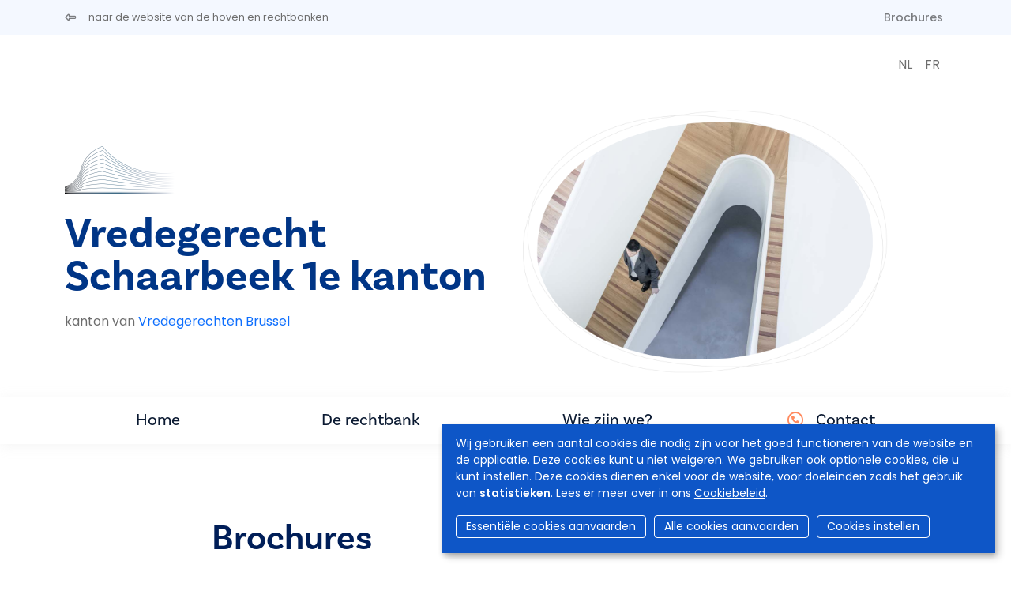

--- FILE ---
content_type: text/html; charset=UTF-8
request_url: https://rechtbanken-tribunaux.be/nl/vredegerecht-schaarbeek-1e-kanton/brochures
body_size: 6300
content:
<!DOCTYPE html>
<html lang="nl" dir="ltr">
  <head>
    <meta charset="utf-8" />
<script async src="https://www.googletagmanager.com/gtag/js?id=UA-143007128-1"></script>
<script>window.dataLayer = window.dataLayer || [];function gtag(){dataLayer.push(arguments)};gtag("js", new Date());gtag("set", "developer_id.dMDhkMT", true);gtag("config", "UA-143007128-1", {"groups":"default","anonymize_ip":true,"page_placeholder":"PLACEHOLDER_page_path","allow_ad_personalization_signals":false});</script>
<meta name="Generator" content="Drupal 9 (https://www.drupal.org)" />
<meta name="MobileOptimized" content="width" />
<meta name="HandheldFriendly" content="true" />
<meta name="viewport" content="width=device-width, initial-scale=1.0" />
<link rel="icon" href="/sites/default/files/favicon.ico" type="image/vnd.microsoft.icon" />


                <title>Brochures | Vredegerecht Schaarbeek 1e kanton</title>
      
            <script async src="https://www.googletagmanager.com/gtag/js?id=G-SML5SKV78N"></script>
      <script>
        window.dataLayer = window.dataLayer || [];
        function gtag(){dataLayer.push(arguments);}
        gtag('js', new Date());

        gtag('config', 'G-SML5SKV78N');
      </script>

                              <link rel="stylesheet" href="https://cdn.gcloud.belgium.be/nl/o9ULhoEBTbVbdHDCdsGv/style.css">
          <script src="https://cdn.gcloud.belgium.be/nl/o9ULhoEBTbVbdHDCdsGv/app.js"></script>
              
            <link rel="apple-touch-icon" sizes="180x180" href="/apple-touch-icon.png">
      <link rel="icon" type="image/png" sizes="32x32" href="/favicon-32x32.png">
      <link rel="icon" type="image/png" sizes="16x16" href="/favicon-16x16.png">
      <link rel="manifest" href="/site.webmanifest">

      <!-- Google fonts -->
      <link rel="preconnect" href="https://fonts.googleapis.com">
      <link rel="preconnect" href="https://fonts.gstatic.com" crossorigin="crossorigin">
      <link href="https://fonts.googleapis.com/css2?family=Poppins:ital,wght@0,300;0,400;0,500;0,600;1,300;1,400;1,500;1,600&display=swap" rel="stylesheet">

      <!-- Adobe fonts -->
      <link rel="stylesheet" href="https://use.typekit.net/znv3xyp.css">

            
      <!-- Fontawesome -->
      <script src="https://kit.fontawesome.com/8476f10389.js" crossorigin="anonymous"></script>

      <!-- Bootstrap CSS -->
            <link href="https://cdn.jsdelivr.net/npm/bootstrap@5.2.0-beta1/dist/css/bootstrap.min.css" rel="stylesheet" integrity="sha384-0evHe/X+R7YkIZDRvuzKMRqM+OrBnVFBL6DOitfPri4tjfHxaWutUpFmBp4vmVor" crossorigin="anonymous">
      <!-- CSS -->
      <link rel="stylesheet" media="all" href="/core/modules/system/css/components/ajax-progress.module.css?t9u2cl" />
<link rel="stylesheet" media="all" href="/core/modules/system/css/components/align.module.css?t9u2cl" />
<link rel="stylesheet" media="all" href="/core/modules/system/css/components/autocomplete-loading.module.css?t9u2cl" />
<link rel="stylesheet" media="all" href="/core/modules/system/css/components/fieldgroup.module.css?t9u2cl" />
<link rel="stylesheet" media="all" href="/core/modules/system/css/components/container-inline.module.css?t9u2cl" />
<link rel="stylesheet" media="all" href="/core/modules/system/css/components/clearfix.module.css?t9u2cl" />
<link rel="stylesheet" media="all" href="/core/modules/system/css/components/details.module.css?t9u2cl" />
<link rel="stylesheet" media="all" href="/core/modules/system/css/components/hidden.module.css?t9u2cl" />
<link rel="stylesheet" media="all" href="/core/modules/system/css/components/item-list.module.css?t9u2cl" />
<link rel="stylesheet" media="all" href="/core/modules/system/css/components/js.module.css?t9u2cl" />
<link rel="stylesheet" media="all" href="/core/modules/system/css/components/nowrap.module.css?t9u2cl" />
<link rel="stylesheet" media="all" href="/core/modules/system/css/components/position-container.module.css?t9u2cl" />
<link rel="stylesheet" media="all" href="/core/modules/system/css/components/progress.module.css?t9u2cl" />
<link rel="stylesheet" media="all" href="/core/modules/system/css/components/reset-appearance.module.css?t9u2cl" />
<link rel="stylesheet" media="all" href="/core/modules/system/css/components/resize.module.css?t9u2cl" />
<link rel="stylesheet" media="all" href="/core/modules/system/css/components/sticky-header.module.css?t9u2cl" />
<link rel="stylesheet" media="all" href="/core/modules/system/css/components/system-status-counter.css?t9u2cl" />
<link rel="stylesheet" media="all" href="/core/modules/system/css/components/system-status-report-counters.css?t9u2cl" />
<link rel="stylesheet" media="all" href="/core/modules/system/css/components/system-status-report-general-info.css?t9u2cl" />
<link rel="stylesheet" media="all" href="/core/modules/system/css/components/tabledrag.module.css?t9u2cl" />
<link rel="stylesheet" media="all" href="/core/modules/system/css/components/tablesort.module.css?t9u2cl" />
<link rel="stylesheet" media="all" href="/core/modules/system/css/components/tree-child.module.css?t9u2cl" />
<link rel="stylesheet" media="all" href="/core/modules/views/css/views.module.css?t9u2cl" />
<link rel="stylesheet" media="all" href="/modules/contrib/social_media_links/css/social_media_links.theme.css?t9u2cl" />
<link rel="stylesheet" media="all" href="/themes/custom/hr_theme_nine/assets/css/style.css?t9u2cl" />
<link rel="stylesheet" media="all" href="/sites/default/files/asset_injector/css/admin_court_my_juridictions_cel-531c31d3b3b20a2430cd69003638a54e.css?t9u2cl" />
<link rel="stylesheet" media="all" href="/sites/default/files/asset_injector/css/court_admin_breadcrumb-b8b0915d0c7c36a317836e691c53de3d.css?t9u2cl" />
<link rel="stylesheet" media="all" href="/sites/default/files/asset_injector/css/form_managed_file-125fd9062388f88fe59846840033eef8.css?t9u2cl" />
<link rel="stylesheet" media="all" href="/sites/default/files/asset_injector/css/griffie_section_paragraph_-903aa069ccc1bdaad96d6e7edf8df924.css?t9u2cl" />
<link rel="stylesheet" media="all" href="/sites/default/files/asset_injector/css/modify_button-5ac6aee45145700330c8a267c107bfc8.css?t9u2cl" />

        </head>
        <body class="leaflets">
                    <a href="#main-content" class="visually-hidden focusable">
            Overslaan en naar de inhoud gaan
          </a>
          

          
            <div class="dialog-off-canvas-main-canvas" data-off-canvas-main-canvas>
    <header role="banner">
  
    <div id="block-secondnavigation" class="secondary-menu bg-light mb-3">

	<div class="container d-flex justify-content-between">

		<ul class="nav">
			<li class="nav-item">
				<a href="/nl" class="nav-link link ps-0">
					<i class="fa-regular fa-left-long pe-3"></i>
					<span class="link__label small fw-normal">naar de website van de hoven en rechtbanken</span>
				</a>
			</li>
		</ul>

		<ul
			class="nav">
						<li class="nav-item">
				<a class="nav-link brochures " href="/nl/vredegerecht-schaarbeek-1e-kanton/brochures">
					Brochures
				</a>
			</li>

														</ul>
	</div>
</div>

            <div class="container d-flex justify-content-end">
      <ul class="nav lang-switch">
                  <li class="nav-item">
            <a class="nav-link px-2 text-uppercase" href="/nl/vredegerecht-schaarbeek-1e-kanton">
              nl
            </a>
          </li>
                  <li class="nav-item">
            <a class="nav-link px-2 text-uppercase" href="/fr/justice-de-paix-de-schaerbeek-1er-canton">
              fr
            </a>
          </li>
              </ul>
      </div>
    
</header>

<section class="jumbo court_jumbo">
  <div class="container">
    <div class="row">

      <div class="col-xl-6 order-lg-2">
        <div class="jumbo__photo">
          <img class="jumbotron" src="https://www.rechtbanken-tribunaux.be/themes/custom/hr_theme_nine/assets/images/blob/jumbo/blob02.png" style="background-image:url('/themes/custom/hr_theme_nine/assets/images/jumbotron/default.jpg')"/>
        </div>
        
      </div>

      <div class="col-xl-6 order-lg-1">
        <div class="mb-4">
          
      <div class="court_logo">
      <a href="/nl" class="navbar-brand" rel="home">
        <div class="logo">
          <img src="/themes/custom/hr_theme_court/logo.png" alt="Home"/>
        </div>
      </a>
    </div>
  
        </div>
        <div class="jumbo__title">
          <h1>Vredegerecht Schaarbeek 1e kanton</h1>
                    <div class="jumbo__intro">
            <div>kanton van <a href="/nl/vredegerechten-brussel" class="text-decoration-none">Vredegerechten Brussel</a></div>
          </div>
        </div>
      </div>
    </div>
  </section>

  
<nav class="navbar navbar-expand-xl navbar-light third-nav" id="main-menu-court">
	<div class="container">
		<button class="navbar-toggler" type="button" data-bs-toggle="collapse" data-bs-target="#navbarNav" aria-controls="navbarNav" aria-expanded="false" aria-label="Toggle navigation">
			<span class="navbar-toggler-icon"></span>
		</button>

		<div class="collapse navbar-collapse" id="navbarNav">
			<ul
				class="navbar-nav">
								<li class="nav-item">
										<a id="home" class="nav-link home " href="/nl/vredegerecht-schaarbeek-1e-kanton">
						Home
											</a>
				</li>
																													<li class="nav-item">
												<a id="home" class="nav-link info " href="/nl/vredegerecht-schaarbeek-1e-kanton/info">
							De rechtbank
						</a>
					</li>
																	<li class="nav-item">
												<a id="persons" class="nav-link composition " href="/nl/vredegerecht-schaarbeek-1e-kanton/composition">
							Wie zijn we?
						</a>
					</li>
																																																									<li class="nav-item contact-link ">
						<i class="fa-regular fa-circle-phone text-orange pe-2 fs-5"></i>
						<a class="nav-link contact " href="/nl/vredegerecht-schaarbeek-1e-kanton/contact">
							Contact
						</a>
					</li>
				</ul>
			</div>
		</div>
	</nav>

<div class="container highlighted">
    <div>
    <div data-drupal-messages-fallback class="hidden"></div>

  </div>

  
</div>
<main role="main" class="container py-5">
  <a id="main-content" tabindex="-1"></a>

  <div class="layout-content">
      <div>
    <div id="block-hr-theme-court-content">
  
    
      <div class="views-element-container"><div class="js-view-dom-id-1e5cb9b785af3ad12490eb37fbc27cd9298b2b723a67ac6e0b768ce9657c6058 view-leaflets-page">
	
	
	

			<header>
			<div class="col-md-8 offset-md-2">
				<h2>Brochures</h2>
			</div>
		</header>
	
	
	


	<div class="col-md-8 offset-md-2">
						<div class="mb-5 view-leaflets-page-block">
																<div class="mb-5 view-leaflets-page-block">
							    <div><div><span><a href="/sites/default/files/media/brochures/nl/bemiddeling.pdf" class="text-decoration-none" target="_blank">Bemiddeling - Een alternatief voor de rechtbank</a></span></div></div>
    <div><div><span><a href="/sites/default/files/media/brochures/nl/bemiddeling-tussen-slachtoffers-en-daders-van-misdrijven.pdf" class="text-decoration-none" target="_blank">Bemiddeling tussen slachtoffers en daders van misdrijven</a></span></div></div>
    <div><div><span><a href="/sites/default/files/media/brochures/nl/de-autonome-werkstraf.pdf" class="text-decoration-none" target="_blank">De autonome werkstraf</a></span></div></div>
    <div><div><span><a href="/sites/default/files/media/brochures/nl/de-gerechtsdeurwaarder.pdf" class="text-decoration-none" target="_blank">De gerechtsdeurwaarder</a></span></div></div>
    <div><div><span><a href="/sites/default/files/media/brochures/nl/de-rechterlijke-macht-algemene-principes.pdf" class="text-decoration-none" target="_blank">De rechterlijke macht - algemene principes</a></span></div></div>
    <div><div><span><a href="/sites/default/files/media/brochures/nl/de-rechterlijke-macht-indeling-van-het-recht.pdf" class="text-decoration-none" target="_blank">De rechterlijke macht - indeling van het recht</a></span></div></div>
    <div><div><span><a href="/sites/default/files/media/brochures/nl/de-rechterlijke-macht-organisatie.pdf" class="text-decoration-none" target="_blank">De rechterlijke macht - organisatie</a></span></div></div>
    <div><div><span><a href="/sites/default/files/media/brochures/nl/de-vrederechter.pdf" class="text-decoration-none" target="_blank">De vrederechter - De rechter die dicht bij de burger staat</a></span></div></div>
    <div><div><span><a href="/sites/default/files/media/brochures/nl/de-zorgvolmacht.pdf" class="text-decoration-none" target="_blank">De zorgvolmacht</a></span></div></div>
    <div><div><span><a href="/sites/default/files/media/brochures/nl/een-betere-toegang-tot-justitie.pdf" class="text-decoration-none" target="_blank">Een betere toegang tot justitie</a></span></div></div>
    <div><div><span><a href="/sites/default/files/media/brochures/probatie.pdf" class="text-decoration-none" target="_blank">Probatie</a></span></div></div>
    <div><div><span><a href="/sites/default/files/media/brochures/nl/u-bent-getuige.pdf" class="text-decoration-none" target="_blank">U bent getuige</a></span></div></div>
    <div><div><span><a href="/sites/default/files/media/brochures/nl/u-bent-veroordeeld.pdf" class="text-decoration-none" target="_blank">U bent veroordeeld</a></span></div></div>
    <div><div><span><a href="/sites/default/files/media/brochures/nl/uw-rechten-als-slachtoffer-van-een-misdrijf.pdf" class="text-decoration-none" target="_blank">Uw rechten als slachtoffer van een misdrijf</a></span></div></div>
    <div><div><span><a href="/sites/default/files/media/brochures/nl/wie-is-wie-in-de-rechtszaal.pdf" class="text-decoration-none" target="_blank">Wie is wie in de rechtzaal ?</a></span></div></div>

						</div>
									</div>
						
		</div>


		

	
	

	
	
</div>
</div>

  </div>

  </div>

  </div>

  
  
</main>

<footer role="contentinfo">
  <div class="footer__section_menu">
	<div class="container">
		<div class="row">
			<div class="col-xl-4 footer__first_column">
				  <a href="/nl/jobs">
    Jobs
  </a>
  <a href="/nl/pers">
    Pers
  </a>

  <a href="/nl/user/login">
    Inloggen
  </a>

  <a href="/nl/faq">
    FAQ
  </a>
  <a href="/nl/contact">
    Contact
  </a>
			</div>
			<div class="col-xl-6 footer__main_menu">
				<nav role="navigation" aria-labelledby="block-hr-theme-court-footer-menu" id="block-hr-theme-court-footer">
            
  <h2 class="visually-hidden" id="block-hr-theme-court-footer-menu">Footer-menu</h2>
  

        <div class="row">
  <div class="col-md-4">
    <h4>Rechtbanken</h4>
    <ul>
              <li>
          <a href="/nl/rechtbanken/vredegerecht">Vredegerecht</a>
        </li>
              <li>
          <a href="/nl/rechtbanken/politierechtbank">Politierechtbank</a>
        </li>
              <li>
          <a href="/nl/rechtbanken/rechtbank-van-eerste-aanleg">Rechtbank van eerste aanleg</a>
        </li>
              <li>
          <a href="/nl/rechtbanken/arbeidsrechtbank">Arbeidsrechtbank</a>
        </li>
              <li>
          <a href="/nl/rechtbanken/ondernemingsrechtbank">Ondernemingsrechtbank</a>
        </li>
                </ul>
  </div>
  <div class="col-md-4">
    <h4>Hoven</h4>
    <ul>
              <li>
          <a href="/nl/hoven/hof-van-beroep">Hof van beroep</a>
        </li>
              <li>
          <a href="/nl/hoven/arbeidshof">Arbeidshof</a>
        </li>
              <li>
          <a href="/nl/hoven/hof-van-assisen">Hof van assisen</a>
        </li>
              <li>
          <a href="/nl/hoven/hof-van-cassatie">Hof van Cassatie</a>
        </li>
                </ul>
  </div>

      <div class="col-md-4">
      <h4>College</h4>
      <ul>
                  <li>
            <a href="/nl/college">Het College</a>
          </li>
                      </ul>
    </div>
  
</div>

<div class="row">
      <div class="col-md-4">
      <h4>Nuttige info</h4>
      <ul>
                  <li>
            <a href="/het-belgisch-rechtssysteem">Het Belgisch rechtssysteem</a>
          </li>
                  <li>
            <a href="/nl/personen-in-de-rechtbank/zittende-magistraten">Personen in de rechtbank</a>
          </li>
                  <li>
            <a href="/nl/procedures-in-de-rechtbank/bemiddeling">Procedures in de rechtbank</a>
          </li>
                  <li>
            <a href="/nl/statistieken">Statistieken</a>
          </li>
                  <li>
            <a href="/nl/brochures">Brochures</a>
          </li>
                      </ul>
    </div>
  
      <div class="col-md-4">
      <h4>Actualiteit</h4>
      <ul>
                  <li>
            <a href="/nl/nieuws">Nieuws</a>
          </li>
                      </ul>
    </div>

    <div class="col-md-4">
      <h4>e-Tools</h4>
      <ul>
                  <li>
            <a href="https://dossier.just.fgov.be/cgi-dossier/dossier.pl?lg=nl">Uw dossier</a>
          </li>
                  <li>
            <a href="https://justonweb.be/">Just-on-web</a>
          </li>
                  <li>
            <a href="https://access.eservices.just.fgov.be/edeposit/nl/login">e-Deposit</a>
          </li>
                  <li>
            <a href="https://territoriale-bevoegdheid.just.fgov.be/cgi-main/competence-territoriale.pl">Territoriale bevoegdheid</a>
          </li>
              </ul>
    </div>
    </div>

  </nav>

			</div>
			<div class="col-md-2"></div>
		</div>
	</div>
</div>
<div class="footer__section_disclaimer">
	<div class="container">
		<div class="row">
			<div class="col-md-4">
				<p>&copy
					Hoven en Rechtbanken van België
					<i class="fa-light fa-horizontal-rule"></i>
					2026
				</p>
			</div>
			<div class="col-md-6">
				<ul class="nav">
	<li class="nav-item">
		<a class="nav-link" href="/nl/disclaimer">
			Disclaimer
		</a>
	</li>
	<li class="nav-item">
		<a class="nav-link" href="/nl/privacybeleid">
			Privacy
		</a>
	</li>
	<li class="nav-item">
		<a class="nav-link" href="/nl/bescherming-van-uw-persoonlijke-gegevens-cookiebeleid">
			Cookiebeleid
		</a>
	</li>
	<li class="nav-item">
		<a class="nav-link" href="/nl/toegankelijkheidsverklaring">
			Toegankelijkheidsverklaring
		</a>
	</li>
</ul>
			</div>
			<div class="col-md-2">
				<ul class="nav">
  <li class="nav-item">
    <a class="nav-link py-0 px-2" href="https://www.linkedin.com/company/cct-chr" target="_blank">
      <i class="fa-brands fa-linkedin-in"></i>
    </a>
  </li>
  <li class="nav-item">
    <a class="nav-link py-0 px-2" href="https://www.facebook.com/College.CCT.CHR/" target="_blank">
      <i class="fa-brands fa-facebook-f"></i>
    </a>
  </li>
  <li class="nav-item">
    <a class="nav-link py-0 px-2" href="https://twitter.com/CHR_CCT" target="_blank">
      <i class="fa-brands fa-x-twitter"></i>
    </a>
  </li>
  <li class="nav-item">
    <a class="nav-link py-0 px-2" href="https://www.instagram.com/chr_cct/" target="_blank">
      <i class="fa-brands fa-instagram"></i>
    </a>
  </li>
  <li class="nav-item">
    <a class="nav-link py-0 px-2" href="https://www.youtube.com/channel/UCPz1N2vjZMyjpu3gRDpaG1A" target="_blank">
      <i class="fa-brands fa-youtube"></i>
    </a>
  </li>
</ul>			</div>
		</div>
	</div>
</div>

</footer>

  </div>

          
          <!-- Bootstrap JS -->
          <!-- JavaScript Bundle with Popper -->
          <script src="https://cdn.jsdelivr.net/npm/bootstrap@5.2.0-beta1/dist/js/bootstrap.bundle.min.js" integrity="sha384-pprn3073KE6tl6bjs2QrFaJGz5/SUsLqktiwsUTF55Jfv3qYSDhgCecCxMW52nD2" crossorigin="anonymous"></script>
          <!-- JS -->
          <script type="application/json" data-drupal-selector="drupal-settings-json">{"path":{"baseUrl":"\/","scriptPath":null,"pathPrefix":"nl\/","currentPath":"node\/103\/brochures","currentPathIsAdmin":false,"isFront":false,"currentLanguage":"nl"},"pluralDelimiter":"\u0003","suppressDeprecationErrors":true,"ajaxPageState":{"libraries":"asset_injector\/css.admin_court_my_juridictions_cel,asset_injector\/css.court_admin_breadcrumb,asset_injector\/css.form_managed_file,asset_injector\/css.griffie_section_paragraph_,asset_injector\/css.modify_button,google_analytics\/google_analytics,hr_theme_court\/court,hr_theme_nine\/global,social_media_links\/social_media_links.theme,system\/base,views\/views.ajax,views\/views.module","theme":"hr_theme_court","theme_token":"ch-dMu46vL60hXNFN--NX7aox7f2ZvAAVWnxY7hK8ao"},"ajaxTrustedUrl":[],"google_analytics":{"account":"UA-143007128-1","trackOutbound":true,"trackMailto":true,"trackTel":true,"trackDownload":true,"trackDownloadExtensions":"7z|aac|arc|arj|asf|asx|avi|bin|csv|doc(x|m)?|dot(x|m)?|exe|flv|gif|gz|gzip|hqx|jar|jpe?g|js|mp(2|3|4|e?g)|mov(ie)?|msi|msp|pdf|phps|png|ppt(x|m)?|pot(x|m)?|pps(x|m)?|ppam|sld(x|m)?|thmx|qtm?|ra(m|r)?|sea|sit|tar|tgz|torrent|txt|wav|wma|wmv|wpd|xls(x|m|b)?|xlt(x|m)|xlam|xml|z|zip"},"views":{"ajax_path":"\/nl\/views\/ajax","ajaxViews":{"views_dom_id:1e5cb9b785af3ad12490eb37fbc27cd9298b2b723a67ac6e0b768ce9657c6058":{"view_name":"leaflets","view_display_id":"page_3","view_args":"103","view_path":"\/node\/103\/brochures","view_base_path":"node\/%\/brochures","view_dom_id":"1e5cb9b785af3ad12490eb37fbc27cd9298b2b723a67ac6e0b768ce9657c6058","pager_element":0}}},"user":{"uid":0,"permissionsHash":"d5083c57aa100d6c3eab29694828bd41584672f4a2f221cc5ce8c6255ff637d7"}}</script>
<script src="/core/assets/vendor/jquery/jquery.min.js?v=3.6.3"></script>
<script src="/core/misc/polyfills/element.matches.js?v=9.5.10"></script>
<script src="/core/misc/polyfills/object.assign.js?v=9.5.10"></script>
<script src="/core/misc/polyfills/nodelist.foreach.js?v=9.5.10"></script>
<script src="/core/assets/vendor/css-escape/css.escape.js?v=1.5.1"></script>
<script src="/core/assets/vendor/es6-promise/es6-promise.auto.min.js?v=4.2.8"></script>
<script src="/core/assets/vendor/once/once.min.js?v=1.0.1"></script>
<script src="/core/assets/vendor/jquery-once/jquery.once.min.js?v=2.2.3"></script>
<script src="/sites/default/files/languages/nl_Q6wANTjeiZfaBNlrWMT-axpq2LB1hofqk7yUom9UseU.js?t9u2cl"></script>
<script src="/core/misc/drupalSettingsLoader.js?v=9.5.10"></script>
<script src="/core/misc/drupal.js?v=9.5.10"></script>
<script src="/core/misc/drupal.init.js?v=9.5.10"></script>
<script src="/core/assets/vendor/tabbable/index.umd.min.js?v=5.3.3"></script>
<script src="/modules/contrib/google_analytics/js/google_analytics.js?v=9.5.10"></script>
<script src="/core/misc/jquery.once.bc.js?v=9.5.10"></script>
<script src="/themes/custom/hr_theme_nine/assets/js/general.js?v=9.5.10"></script>
<script src="/themes/custom/hr_theme_court/assets/js/court.js?t9u2cl"></script>
<script src="/core/assets/vendor/jquery-form/jquery.form.min.js?v=4.3.0"></script>
<script src="/core/misc/progress.js?v=9.5.10"></script>
<script src="/core/assets/vendor/loadjs/loadjs.min.js?v=4.2.0"></script>
<script src="/core/misc/ajax.js?v=9.5.10"></script>
<script src="/core/modules/views/js/base.js?v=9.5.10"></script>
<script src="/core/modules/views/js/ajax_view.js?v=9.5.10"></script>


                                <script data-type="text/javascript" data-name="analytics" type="opt-in">
              var _paq = window._paq || [];
              /* tracker methods like "setCustomDimension" should be called before "trackPageView" */
              _paq.push(['trackPageView']);
              _paq.push(['enableLinkTracking']);
              (function() {
                var u="https://matomo.bosa.be/";
                _paq.push(['setTrackerUrl', u+'matomo.php']);
                _paq.push(['setSiteId', '430']);
                var d=document, g=d.createElement('script'), s=d.getElementsByTagName('script')[0];
                g.type='text/javascript'; g.async=true; g.defer=true; g.src=u+'matomo.js'; s.parentNode.insertBefore(g,s);
              })();
            </script>
          
          </body>
        </html>
